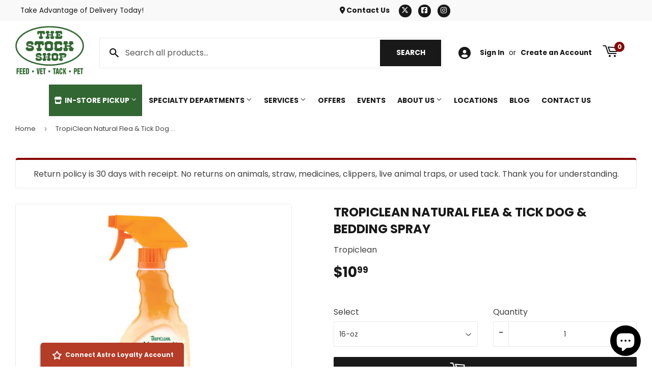

--- FILE ---
content_type: text/html; charset=utf-8
request_url: https://www.google.com/recaptcha/api2/anchor?ar=1&k=6LfHrSkUAAAAAPnKk5cT6JuKlKPzbwyTYuO8--Vr&co=aHR0cHM6Ly90aGVzdG9ja3Nob3Aub3JnOjQ0Mw..&hl=en&v=PoyoqOPhxBO7pBk68S4YbpHZ&size=invisible&anchor-ms=20000&execute-ms=30000&cb=ekh54zus36o
body_size: 49482
content:
<!DOCTYPE HTML><html dir="ltr" lang="en"><head><meta http-equiv="Content-Type" content="text/html; charset=UTF-8">
<meta http-equiv="X-UA-Compatible" content="IE=edge">
<title>reCAPTCHA</title>
<style type="text/css">
/* cyrillic-ext */
@font-face {
  font-family: 'Roboto';
  font-style: normal;
  font-weight: 400;
  font-stretch: 100%;
  src: url(//fonts.gstatic.com/s/roboto/v48/KFO7CnqEu92Fr1ME7kSn66aGLdTylUAMa3GUBHMdazTgWw.woff2) format('woff2');
  unicode-range: U+0460-052F, U+1C80-1C8A, U+20B4, U+2DE0-2DFF, U+A640-A69F, U+FE2E-FE2F;
}
/* cyrillic */
@font-face {
  font-family: 'Roboto';
  font-style: normal;
  font-weight: 400;
  font-stretch: 100%;
  src: url(//fonts.gstatic.com/s/roboto/v48/KFO7CnqEu92Fr1ME7kSn66aGLdTylUAMa3iUBHMdazTgWw.woff2) format('woff2');
  unicode-range: U+0301, U+0400-045F, U+0490-0491, U+04B0-04B1, U+2116;
}
/* greek-ext */
@font-face {
  font-family: 'Roboto';
  font-style: normal;
  font-weight: 400;
  font-stretch: 100%;
  src: url(//fonts.gstatic.com/s/roboto/v48/KFO7CnqEu92Fr1ME7kSn66aGLdTylUAMa3CUBHMdazTgWw.woff2) format('woff2');
  unicode-range: U+1F00-1FFF;
}
/* greek */
@font-face {
  font-family: 'Roboto';
  font-style: normal;
  font-weight: 400;
  font-stretch: 100%;
  src: url(//fonts.gstatic.com/s/roboto/v48/KFO7CnqEu92Fr1ME7kSn66aGLdTylUAMa3-UBHMdazTgWw.woff2) format('woff2');
  unicode-range: U+0370-0377, U+037A-037F, U+0384-038A, U+038C, U+038E-03A1, U+03A3-03FF;
}
/* math */
@font-face {
  font-family: 'Roboto';
  font-style: normal;
  font-weight: 400;
  font-stretch: 100%;
  src: url(//fonts.gstatic.com/s/roboto/v48/KFO7CnqEu92Fr1ME7kSn66aGLdTylUAMawCUBHMdazTgWw.woff2) format('woff2');
  unicode-range: U+0302-0303, U+0305, U+0307-0308, U+0310, U+0312, U+0315, U+031A, U+0326-0327, U+032C, U+032F-0330, U+0332-0333, U+0338, U+033A, U+0346, U+034D, U+0391-03A1, U+03A3-03A9, U+03B1-03C9, U+03D1, U+03D5-03D6, U+03F0-03F1, U+03F4-03F5, U+2016-2017, U+2034-2038, U+203C, U+2040, U+2043, U+2047, U+2050, U+2057, U+205F, U+2070-2071, U+2074-208E, U+2090-209C, U+20D0-20DC, U+20E1, U+20E5-20EF, U+2100-2112, U+2114-2115, U+2117-2121, U+2123-214F, U+2190, U+2192, U+2194-21AE, U+21B0-21E5, U+21F1-21F2, U+21F4-2211, U+2213-2214, U+2216-22FF, U+2308-230B, U+2310, U+2319, U+231C-2321, U+2336-237A, U+237C, U+2395, U+239B-23B7, U+23D0, U+23DC-23E1, U+2474-2475, U+25AF, U+25B3, U+25B7, U+25BD, U+25C1, U+25CA, U+25CC, U+25FB, U+266D-266F, U+27C0-27FF, U+2900-2AFF, U+2B0E-2B11, U+2B30-2B4C, U+2BFE, U+3030, U+FF5B, U+FF5D, U+1D400-1D7FF, U+1EE00-1EEFF;
}
/* symbols */
@font-face {
  font-family: 'Roboto';
  font-style: normal;
  font-weight: 400;
  font-stretch: 100%;
  src: url(//fonts.gstatic.com/s/roboto/v48/KFO7CnqEu92Fr1ME7kSn66aGLdTylUAMaxKUBHMdazTgWw.woff2) format('woff2');
  unicode-range: U+0001-000C, U+000E-001F, U+007F-009F, U+20DD-20E0, U+20E2-20E4, U+2150-218F, U+2190, U+2192, U+2194-2199, U+21AF, U+21E6-21F0, U+21F3, U+2218-2219, U+2299, U+22C4-22C6, U+2300-243F, U+2440-244A, U+2460-24FF, U+25A0-27BF, U+2800-28FF, U+2921-2922, U+2981, U+29BF, U+29EB, U+2B00-2BFF, U+4DC0-4DFF, U+FFF9-FFFB, U+10140-1018E, U+10190-1019C, U+101A0, U+101D0-101FD, U+102E0-102FB, U+10E60-10E7E, U+1D2C0-1D2D3, U+1D2E0-1D37F, U+1F000-1F0FF, U+1F100-1F1AD, U+1F1E6-1F1FF, U+1F30D-1F30F, U+1F315, U+1F31C, U+1F31E, U+1F320-1F32C, U+1F336, U+1F378, U+1F37D, U+1F382, U+1F393-1F39F, U+1F3A7-1F3A8, U+1F3AC-1F3AF, U+1F3C2, U+1F3C4-1F3C6, U+1F3CA-1F3CE, U+1F3D4-1F3E0, U+1F3ED, U+1F3F1-1F3F3, U+1F3F5-1F3F7, U+1F408, U+1F415, U+1F41F, U+1F426, U+1F43F, U+1F441-1F442, U+1F444, U+1F446-1F449, U+1F44C-1F44E, U+1F453, U+1F46A, U+1F47D, U+1F4A3, U+1F4B0, U+1F4B3, U+1F4B9, U+1F4BB, U+1F4BF, U+1F4C8-1F4CB, U+1F4D6, U+1F4DA, U+1F4DF, U+1F4E3-1F4E6, U+1F4EA-1F4ED, U+1F4F7, U+1F4F9-1F4FB, U+1F4FD-1F4FE, U+1F503, U+1F507-1F50B, U+1F50D, U+1F512-1F513, U+1F53E-1F54A, U+1F54F-1F5FA, U+1F610, U+1F650-1F67F, U+1F687, U+1F68D, U+1F691, U+1F694, U+1F698, U+1F6AD, U+1F6B2, U+1F6B9-1F6BA, U+1F6BC, U+1F6C6-1F6CF, U+1F6D3-1F6D7, U+1F6E0-1F6EA, U+1F6F0-1F6F3, U+1F6F7-1F6FC, U+1F700-1F7FF, U+1F800-1F80B, U+1F810-1F847, U+1F850-1F859, U+1F860-1F887, U+1F890-1F8AD, U+1F8B0-1F8BB, U+1F8C0-1F8C1, U+1F900-1F90B, U+1F93B, U+1F946, U+1F984, U+1F996, U+1F9E9, U+1FA00-1FA6F, U+1FA70-1FA7C, U+1FA80-1FA89, U+1FA8F-1FAC6, U+1FACE-1FADC, U+1FADF-1FAE9, U+1FAF0-1FAF8, U+1FB00-1FBFF;
}
/* vietnamese */
@font-face {
  font-family: 'Roboto';
  font-style: normal;
  font-weight: 400;
  font-stretch: 100%;
  src: url(//fonts.gstatic.com/s/roboto/v48/KFO7CnqEu92Fr1ME7kSn66aGLdTylUAMa3OUBHMdazTgWw.woff2) format('woff2');
  unicode-range: U+0102-0103, U+0110-0111, U+0128-0129, U+0168-0169, U+01A0-01A1, U+01AF-01B0, U+0300-0301, U+0303-0304, U+0308-0309, U+0323, U+0329, U+1EA0-1EF9, U+20AB;
}
/* latin-ext */
@font-face {
  font-family: 'Roboto';
  font-style: normal;
  font-weight: 400;
  font-stretch: 100%;
  src: url(//fonts.gstatic.com/s/roboto/v48/KFO7CnqEu92Fr1ME7kSn66aGLdTylUAMa3KUBHMdazTgWw.woff2) format('woff2');
  unicode-range: U+0100-02BA, U+02BD-02C5, U+02C7-02CC, U+02CE-02D7, U+02DD-02FF, U+0304, U+0308, U+0329, U+1D00-1DBF, U+1E00-1E9F, U+1EF2-1EFF, U+2020, U+20A0-20AB, U+20AD-20C0, U+2113, U+2C60-2C7F, U+A720-A7FF;
}
/* latin */
@font-face {
  font-family: 'Roboto';
  font-style: normal;
  font-weight: 400;
  font-stretch: 100%;
  src: url(//fonts.gstatic.com/s/roboto/v48/KFO7CnqEu92Fr1ME7kSn66aGLdTylUAMa3yUBHMdazQ.woff2) format('woff2');
  unicode-range: U+0000-00FF, U+0131, U+0152-0153, U+02BB-02BC, U+02C6, U+02DA, U+02DC, U+0304, U+0308, U+0329, U+2000-206F, U+20AC, U+2122, U+2191, U+2193, U+2212, U+2215, U+FEFF, U+FFFD;
}
/* cyrillic-ext */
@font-face {
  font-family: 'Roboto';
  font-style: normal;
  font-weight: 500;
  font-stretch: 100%;
  src: url(//fonts.gstatic.com/s/roboto/v48/KFO7CnqEu92Fr1ME7kSn66aGLdTylUAMa3GUBHMdazTgWw.woff2) format('woff2');
  unicode-range: U+0460-052F, U+1C80-1C8A, U+20B4, U+2DE0-2DFF, U+A640-A69F, U+FE2E-FE2F;
}
/* cyrillic */
@font-face {
  font-family: 'Roboto';
  font-style: normal;
  font-weight: 500;
  font-stretch: 100%;
  src: url(//fonts.gstatic.com/s/roboto/v48/KFO7CnqEu92Fr1ME7kSn66aGLdTylUAMa3iUBHMdazTgWw.woff2) format('woff2');
  unicode-range: U+0301, U+0400-045F, U+0490-0491, U+04B0-04B1, U+2116;
}
/* greek-ext */
@font-face {
  font-family: 'Roboto';
  font-style: normal;
  font-weight: 500;
  font-stretch: 100%;
  src: url(//fonts.gstatic.com/s/roboto/v48/KFO7CnqEu92Fr1ME7kSn66aGLdTylUAMa3CUBHMdazTgWw.woff2) format('woff2');
  unicode-range: U+1F00-1FFF;
}
/* greek */
@font-face {
  font-family: 'Roboto';
  font-style: normal;
  font-weight: 500;
  font-stretch: 100%;
  src: url(//fonts.gstatic.com/s/roboto/v48/KFO7CnqEu92Fr1ME7kSn66aGLdTylUAMa3-UBHMdazTgWw.woff2) format('woff2');
  unicode-range: U+0370-0377, U+037A-037F, U+0384-038A, U+038C, U+038E-03A1, U+03A3-03FF;
}
/* math */
@font-face {
  font-family: 'Roboto';
  font-style: normal;
  font-weight: 500;
  font-stretch: 100%;
  src: url(//fonts.gstatic.com/s/roboto/v48/KFO7CnqEu92Fr1ME7kSn66aGLdTylUAMawCUBHMdazTgWw.woff2) format('woff2');
  unicode-range: U+0302-0303, U+0305, U+0307-0308, U+0310, U+0312, U+0315, U+031A, U+0326-0327, U+032C, U+032F-0330, U+0332-0333, U+0338, U+033A, U+0346, U+034D, U+0391-03A1, U+03A3-03A9, U+03B1-03C9, U+03D1, U+03D5-03D6, U+03F0-03F1, U+03F4-03F5, U+2016-2017, U+2034-2038, U+203C, U+2040, U+2043, U+2047, U+2050, U+2057, U+205F, U+2070-2071, U+2074-208E, U+2090-209C, U+20D0-20DC, U+20E1, U+20E5-20EF, U+2100-2112, U+2114-2115, U+2117-2121, U+2123-214F, U+2190, U+2192, U+2194-21AE, U+21B0-21E5, U+21F1-21F2, U+21F4-2211, U+2213-2214, U+2216-22FF, U+2308-230B, U+2310, U+2319, U+231C-2321, U+2336-237A, U+237C, U+2395, U+239B-23B7, U+23D0, U+23DC-23E1, U+2474-2475, U+25AF, U+25B3, U+25B7, U+25BD, U+25C1, U+25CA, U+25CC, U+25FB, U+266D-266F, U+27C0-27FF, U+2900-2AFF, U+2B0E-2B11, U+2B30-2B4C, U+2BFE, U+3030, U+FF5B, U+FF5D, U+1D400-1D7FF, U+1EE00-1EEFF;
}
/* symbols */
@font-face {
  font-family: 'Roboto';
  font-style: normal;
  font-weight: 500;
  font-stretch: 100%;
  src: url(//fonts.gstatic.com/s/roboto/v48/KFO7CnqEu92Fr1ME7kSn66aGLdTylUAMaxKUBHMdazTgWw.woff2) format('woff2');
  unicode-range: U+0001-000C, U+000E-001F, U+007F-009F, U+20DD-20E0, U+20E2-20E4, U+2150-218F, U+2190, U+2192, U+2194-2199, U+21AF, U+21E6-21F0, U+21F3, U+2218-2219, U+2299, U+22C4-22C6, U+2300-243F, U+2440-244A, U+2460-24FF, U+25A0-27BF, U+2800-28FF, U+2921-2922, U+2981, U+29BF, U+29EB, U+2B00-2BFF, U+4DC0-4DFF, U+FFF9-FFFB, U+10140-1018E, U+10190-1019C, U+101A0, U+101D0-101FD, U+102E0-102FB, U+10E60-10E7E, U+1D2C0-1D2D3, U+1D2E0-1D37F, U+1F000-1F0FF, U+1F100-1F1AD, U+1F1E6-1F1FF, U+1F30D-1F30F, U+1F315, U+1F31C, U+1F31E, U+1F320-1F32C, U+1F336, U+1F378, U+1F37D, U+1F382, U+1F393-1F39F, U+1F3A7-1F3A8, U+1F3AC-1F3AF, U+1F3C2, U+1F3C4-1F3C6, U+1F3CA-1F3CE, U+1F3D4-1F3E0, U+1F3ED, U+1F3F1-1F3F3, U+1F3F5-1F3F7, U+1F408, U+1F415, U+1F41F, U+1F426, U+1F43F, U+1F441-1F442, U+1F444, U+1F446-1F449, U+1F44C-1F44E, U+1F453, U+1F46A, U+1F47D, U+1F4A3, U+1F4B0, U+1F4B3, U+1F4B9, U+1F4BB, U+1F4BF, U+1F4C8-1F4CB, U+1F4D6, U+1F4DA, U+1F4DF, U+1F4E3-1F4E6, U+1F4EA-1F4ED, U+1F4F7, U+1F4F9-1F4FB, U+1F4FD-1F4FE, U+1F503, U+1F507-1F50B, U+1F50D, U+1F512-1F513, U+1F53E-1F54A, U+1F54F-1F5FA, U+1F610, U+1F650-1F67F, U+1F687, U+1F68D, U+1F691, U+1F694, U+1F698, U+1F6AD, U+1F6B2, U+1F6B9-1F6BA, U+1F6BC, U+1F6C6-1F6CF, U+1F6D3-1F6D7, U+1F6E0-1F6EA, U+1F6F0-1F6F3, U+1F6F7-1F6FC, U+1F700-1F7FF, U+1F800-1F80B, U+1F810-1F847, U+1F850-1F859, U+1F860-1F887, U+1F890-1F8AD, U+1F8B0-1F8BB, U+1F8C0-1F8C1, U+1F900-1F90B, U+1F93B, U+1F946, U+1F984, U+1F996, U+1F9E9, U+1FA00-1FA6F, U+1FA70-1FA7C, U+1FA80-1FA89, U+1FA8F-1FAC6, U+1FACE-1FADC, U+1FADF-1FAE9, U+1FAF0-1FAF8, U+1FB00-1FBFF;
}
/* vietnamese */
@font-face {
  font-family: 'Roboto';
  font-style: normal;
  font-weight: 500;
  font-stretch: 100%;
  src: url(//fonts.gstatic.com/s/roboto/v48/KFO7CnqEu92Fr1ME7kSn66aGLdTylUAMa3OUBHMdazTgWw.woff2) format('woff2');
  unicode-range: U+0102-0103, U+0110-0111, U+0128-0129, U+0168-0169, U+01A0-01A1, U+01AF-01B0, U+0300-0301, U+0303-0304, U+0308-0309, U+0323, U+0329, U+1EA0-1EF9, U+20AB;
}
/* latin-ext */
@font-face {
  font-family: 'Roboto';
  font-style: normal;
  font-weight: 500;
  font-stretch: 100%;
  src: url(//fonts.gstatic.com/s/roboto/v48/KFO7CnqEu92Fr1ME7kSn66aGLdTylUAMa3KUBHMdazTgWw.woff2) format('woff2');
  unicode-range: U+0100-02BA, U+02BD-02C5, U+02C7-02CC, U+02CE-02D7, U+02DD-02FF, U+0304, U+0308, U+0329, U+1D00-1DBF, U+1E00-1E9F, U+1EF2-1EFF, U+2020, U+20A0-20AB, U+20AD-20C0, U+2113, U+2C60-2C7F, U+A720-A7FF;
}
/* latin */
@font-face {
  font-family: 'Roboto';
  font-style: normal;
  font-weight: 500;
  font-stretch: 100%;
  src: url(//fonts.gstatic.com/s/roboto/v48/KFO7CnqEu92Fr1ME7kSn66aGLdTylUAMa3yUBHMdazQ.woff2) format('woff2');
  unicode-range: U+0000-00FF, U+0131, U+0152-0153, U+02BB-02BC, U+02C6, U+02DA, U+02DC, U+0304, U+0308, U+0329, U+2000-206F, U+20AC, U+2122, U+2191, U+2193, U+2212, U+2215, U+FEFF, U+FFFD;
}
/* cyrillic-ext */
@font-face {
  font-family: 'Roboto';
  font-style: normal;
  font-weight: 900;
  font-stretch: 100%;
  src: url(//fonts.gstatic.com/s/roboto/v48/KFO7CnqEu92Fr1ME7kSn66aGLdTylUAMa3GUBHMdazTgWw.woff2) format('woff2');
  unicode-range: U+0460-052F, U+1C80-1C8A, U+20B4, U+2DE0-2DFF, U+A640-A69F, U+FE2E-FE2F;
}
/* cyrillic */
@font-face {
  font-family: 'Roboto';
  font-style: normal;
  font-weight: 900;
  font-stretch: 100%;
  src: url(//fonts.gstatic.com/s/roboto/v48/KFO7CnqEu92Fr1ME7kSn66aGLdTylUAMa3iUBHMdazTgWw.woff2) format('woff2');
  unicode-range: U+0301, U+0400-045F, U+0490-0491, U+04B0-04B1, U+2116;
}
/* greek-ext */
@font-face {
  font-family: 'Roboto';
  font-style: normal;
  font-weight: 900;
  font-stretch: 100%;
  src: url(//fonts.gstatic.com/s/roboto/v48/KFO7CnqEu92Fr1ME7kSn66aGLdTylUAMa3CUBHMdazTgWw.woff2) format('woff2');
  unicode-range: U+1F00-1FFF;
}
/* greek */
@font-face {
  font-family: 'Roboto';
  font-style: normal;
  font-weight: 900;
  font-stretch: 100%;
  src: url(//fonts.gstatic.com/s/roboto/v48/KFO7CnqEu92Fr1ME7kSn66aGLdTylUAMa3-UBHMdazTgWw.woff2) format('woff2');
  unicode-range: U+0370-0377, U+037A-037F, U+0384-038A, U+038C, U+038E-03A1, U+03A3-03FF;
}
/* math */
@font-face {
  font-family: 'Roboto';
  font-style: normal;
  font-weight: 900;
  font-stretch: 100%;
  src: url(//fonts.gstatic.com/s/roboto/v48/KFO7CnqEu92Fr1ME7kSn66aGLdTylUAMawCUBHMdazTgWw.woff2) format('woff2');
  unicode-range: U+0302-0303, U+0305, U+0307-0308, U+0310, U+0312, U+0315, U+031A, U+0326-0327, U+032C, U+032F-0330, U+0332-0333, U+0338, U+033A, U+0346, U+034D, U+0391-03A1, U+03A3-03A9, U+03B1-03C9, U+03D1, U+03D5-03D6, U+03F0-03F1, U+03F4-03F5, U+2016-2017, U+2034-2038, U+203C, U+2040, U+2043, U+2047, U+2050, U+2057, U+205F, U+2070-2071, U+2074-208E, U+2090-209C, U+20D0-20DC, U+20E1, U+20E5-20EF, U+2100-2112, U+2114-2115, U+2117-2121, U+2123-214F, U+2190, U+2192, U+2194-21AE, U+21B0-21E5, U+21F1-21F2, U+21F4-2211, U+2213-2214, U+2216-22FF, U+2308-230B, U+2310, U+2319, U+231C-2321, U+2336-237A, U+237C, U+2395, U+239B-23B7, U+23D0, U+23DC-23E1, U+2474-2475, U+25AF, U+25B3, U+25B7, U+25BD, U+25C1, U+25CA, U+25CC, U+25FB, U+266D-266F, U+27C0-27FF, U+2900-2AFF, U+2B0E-2B11, U+2B30-2B4C, U+2BFE, U+3030, U+FF5B, U+FF5D, U+1D400-1D7FF, U+1EE00-1EEFF;
}
/* symbols */
@font-face {
  font-family: 'Roboto';
  font-style: normal;
  font-weight: 900;
  font-stretch: 100%;
  src: url(//fonts.gstatic.com/s/roboto/v48/KFO7CnqEu92Fr1ME7kSn66aGLdTylUAMaxKUBHMdazTgWw.woff2) format('woff2');
  unicode-range: U+0001-000C, U+000E-001F, U+007F-009F, U+20DD-20E0, U+20E2-20E4, U+2150-218F, U+2190, U+2192, U+2194-2199, U+21AF, U+21E6-21F0, U+21F3, U+2218-2219, U+2299, U+22C4-22C6, U+2300-243F, U+2440-244A, U+2460-24FF, U+25A0-27BF, U+2800-28FF, U+2921-2922, U+2981, U+29BF, U+29EB, U+2B00-2BFF, U+4DC0-4DFF, U+FFF9-FFFB, U+10140-1018E, U+10190-1019C, U+101A0, U+101D0-101FD, U+102E0-102FB, U+10E60-10E7E, U+1D2C0-1D2D3, U+1D2E0-1D37F, U+1F000-1F0FF, U+1F100-1F1AD, U+1F1E6-1F1FF, U+1F30D-1F30F, U+1F315, U+1F31C, U+1F31E, U+1F320-1F32C, U+1F336, U+1F378, U+1F37D, U+1F382, U+1F393-1F39F, U+1F3A7-1F3A8, U+1F3AC-1F3AF, U+1F3C2, U+1F3C4-1F3C6, U+1F3CA-1F3CE, U+1F3D4-1F3E0, U+1F3ED, U+1F3F1-1F3F3, U+1F3F5-1F3F7, U+1F408, U+1F415, U+1F41F, U+1F426, U+1F43F, U+1F441-1F442, U+1F444, U+1F446-1F449, U+1F44C-1F44E, U+1F453, U+1F46A, U+1F47D, U+1F4A3, U+1F4B0, U+1F4B3, U+1F4B9, U+1F4BB, U+1F4BF, U+1F4C8-1F4CB, U+1F4D6, U+1F4DA, U+1F4DF, U+1F4E3-1F4E6, U+1F4EA-1F4ED, U+1F4F7, U+1F4F9-1F4FB, U+1F4FD-1F4FE, U+1F503, U+1F507-1F50B, U+1F50D, U+1F512-1F513, U+1F53E-1F54A, U+1F54F-1F5FA, U+1F610, U+1F650-1F67F, U+1F687, U+1F68D, U+1F691, U+1F694, U+1F698, U+1F6AD, U+1F6B2, U+1F6B9-1F6BA, U+1F6BC, U+1F6C6-1F6CF, U+1F6D3-1F6D7, U+1F6E0-1F6EA, U+1F6F0-1F6F3, U+1F6F7-1F6FC, U+1F700-1F7FF, U+1F800-1F80B, U+1F810-1F847, U+1F850-1F859, U+1F860-1F887, U+1F890-1F8AD, U+1F8B0-1F8BB, U+1F8C0-1F8C1, U+1F900-1F90B, U+1F93B, U+1F946, U+1F984, U+1F996, U+1F9E9, U+1FA00-1FA6F, U+1FA70-1FA7C, U+1FA80-1FA89, U+1FA8F-1FAC6, U+1FACE-1FADC, U+1FADF-1FAE9, U+1FAF0-1FAF8, U+1FB00-1FBFF;
}
/* vietnamese */
@font-face {
  font-family: 'Roboto';
  font-style: normal;
  font-weight: 900;
  font-stretch: 100%;
  src: url(//fonts.gstatic.com/s/roboto/v48/KFO7CnqEu92Fr1ME7kSn66aGLdTylUAMa3OUBHMdazTgWw.woff2) format('woff2');
  unicode-range: U+0102-0103, U+0110-0111, U+0128-0129, U+0168-0169, U+01A0-01A1, U+01AF-01B0, U+0300-0301, U+0303-0304, U+0308-0309, U+0323, U+0329, U+1EA0-1EF9, U+20AB;
}
/* latin-ext */
@font-face {
  font-family: 'Roboto';
  font-style: normal;
  font-weight: 900;
  font-stretch: 100%;
  src: url(//fonts.gstatic.com/s/roboto/v48/KFO7CnqEu92Fr1ME7kSn66aGLdTylUAMa3KUBHMdazTgWw.woff2) format('woff2');
  unicode-range: U+0100-02BA, U+02BD-02C5, U+02C7-02CC, U+02CE-02D7, U+02DD-02FF, U+0304, U+0308, U+0329, U+1D00-1DBF, U+1E00-1E9F, U+1EF2-1EFF, U+2020, U+20A0-20AB, U+20AD-20C0, U+2113, U+2C60-2C7F, U+A720-A7FF;
}
/* latin */
@font-face {
  font-family: 'Roboto';
  font-style: normal;
  font-weight: 900;
  font-stretch: 100%;
  src: url(//fonts.gstatic.com/s/roboto/v48/KFO7CnqEu92Fr1ME7kSn66aGLdTylUAMa3yUBHMdazQ.woff2) format('woff2');
  unicode-range: U+0000-00FF, U+0131, U+0152-0153, U+02BB-02BC, U+02C6, U+02DA, U+02DC, U+0304, U+0308, U+0329, U+2000-206F, U+20AC, U+2122, U+2191, U+2193, U+2212, U+2215, U+FEFF, U+FFFD;
}

</style>
<link rel="stylesheet" type="text/css" href="https://www.gstatic.com/recaptcha/releases/PoyoqOPhxBO7pBk68S4YbpHZ/styles__ltr.css">
<script nonce="vuZIQhnlNZeU2vj3WZkGqQ" type="text/javascript">window['__recaptcha_api'] = 'https://www.google.com/recaptcha/api2/';</script>
<script type="text/javascript" src="https://www.gstatic.com/recaptcha/releases/PoyoqOPhxBO7pBk68S4YbpHZ/recaptcha__en.js" nonce="vuZIQhnlNZeU2vj3WZkGqQ">
      
    </script></head>
<body><div id="rc-anchor-alert" class="rc-anchor-alert"></div>
<input type="hidden" id="recaptcha-token" value="[base64]">
<script type="text/javascript" nonce="vuZIQhnlNZeU2vj3WZkGqQ">
      recaptcha.anchor.Main.init("[\x22ainput\x22,[\x22bgdata\x22,\x22\x22,\[base64]/[base64]/[base64]/[base64]/cjw8ejpyPj4+eil9Y2F0Y2gobCl7dGhyb3cgbDt9fSxIPWZ1bmN0aW9uKHcsdCx6KXtpZih3PT0xOTR8fHc9PTIwOCl0LnZbd10/dC52W3ddLmNvbmNhdCh6KTp0LnZbd109b2Yoeix0KTtlbHNle2lmKHQuYkImJnchPTMxNylyZXR1cm47dz09NjZ8fHc9PTEyMnx8dz09NDcwfHx3PT00NHx8dz09NDE2fHx3PT0zOTd8fHc9PTQyMXx8dz09Njh8fHc9PTcwfHx3PT0xODQ/[base64]/[base64]/[base64]/bmV3IGRbVl0oSlswXSk6cD09Mj9uZXcgZFtWXShKWzBdLEpbMV0pOnA9PTM/bmV3IGRbVl0oSlswXSxKWzFdLEpbMl0pOnA9PTQ/[base64]/[base64]/[base64]/[base64]\x22,\[base64]\x22,\x22R8KHw4hnXjAkwrIIRWs7VcOUbmYPwpLDtSBZwphzR8KBCzMgKcO3w6XDgsO9wrjDnsOdZ8Oswo4IesKhw4/DtsOVwq7DgUkDYwTDoHYhwoHCnV/DqS4nwqEELsOvwpjDusOew4fCtcOSFXLDvzIhw6rDucOxNcOlw5IDw6rDj2bDgz/DjVDCpkFLWMOCVgvDowdxw5rDuW4iwr5pw4UuP2bDtMOoAsK/ecKfWMOmYsKXYsOtdDBcFsKQS8OgckVQw7jCtw3ClnnCiy/ClUDDu1l4w7YJLMOMQFkzwoHDrSRtFErCkHMswqbDtHvDksK7w6/Cn1gDw7fCsR4bwqTCi8OwwozDlMKCKmXCkcKCKDI/wpc0wqF3wrTDlUzCuAvDmXFoc8K7w5gGWcKTwqYOaUbDiMO0GBp2IcK8w4zDqj3CnjcfBmFrw4TCh8OGf8OOw49CwpNWwpA/w6dsV8Kiw7DDu8ONPD/DosORwr3ChMOpDE3CrsKFwqrCkFDDgkbDicOjSSElWMKZw4dGw4rDomDDpcOeA8KXQQDDtlXDqsK2M8ONAFcBw503bsOFwrcRFcO1Iiw/wovCtcOPwqRTwogQdW7Dr1M8wqrDs8KLwrDDtsKJwpVDEBjCpMKcJ0Exwo3DgMKhPS8YEMOswo/CjizDt8ObVFA8wqnCssKsAcO0Q27CksODw6/Dp8KVw7XDq19Hw6d2YBRNw4tpaFc6Pn3DlcOlKGPCsEfCvlnDkMOLPmPChcKuFxzChH/Cp0VGLMOwwoXCq2DDhmohEXPDhHnDu8K+wq0nCnUYcsOBecKZwpHCtsOEHRLDijnDicOyOcOSwrrDjMKXWHrDiXDDigFswqzCjsOYBMO+cR54c1rChcK+NMOUAcKHA0rCr8KJJsK5RS/DuRHDk8O/EMKNwrhrwoPCn8O5w7TDoiguIXnDlmkpwr3CucKgccK3wrbDrQjCtcK6wrTDk8KpGW7CkcOGL30jw5kUPGLCs8OFw6PDtcObOl1hw6wtw4fDnVFtw5MuenvCoTxpw7nDmk/DkizDtcK2TjXDicOBwqjDqsKPw7ImZhQXw6E7F8OuY8O5B17CtMKOwqnCtsOqB8OwwqUpJsOUwp3Cq8K/w55wBcKzT8KHXRHCpcOXwrEEwrNDwovDik/CisOMw5LCoRbDscKdwoHDpMKRHsOvUVpzw7HCnR4ZcMKQwp/DtMK9w7TCosKnR8Kxw5HDk8KGF8OrwobDr8KnwrPDnkoJC2wBw5vCshbCkmQgw5g/KzhTwpMbZsOgwpgxwoHDrsK2O8KoFlJYa1/Cn8OOISVhSsKkwpogO8Oew6HDrWo1T8KkJ8Odw4PDrAbDrMOjw4R/CcOIw47DpwJLwozCqMOmwp0kHyteTsOAfTDCqEovwoEmw7DCrhbCrh3DrMKEw4sRwr3DgXrClsKdw5fCsj7Di8KZbcOqw4EpX2zCocKjTSAmwoRNw5HCjMKKw5vDpcO4WMKswoFRQAbDmsOwasK0fcO6TsOlwr/ClyPCoMKFw6fChm16OH0Ew6NAb1HDlcKAJ0xGJFdHw6xzw57Cv8KhBxvCpMOeSUzDtcOew6DCq37CksKaQsK/[base64]/Ckm3CjmfCuFPDrj3DjcKXwrTDlsOSw4lLP3dnG3ZTEVbClSjCvsOHw4PDlcOZWcKtw60xPx3CmhYkc3zCmFZyasKlEcKvHm/Dj1DDuFfCvErDtETCqMO7OGtUw6DDrcO/Am7CqsKOS8KNwpJgwonDlsOMwpHDtMOhw4TDt8ObK8KaUEvCqsKaQ1Ucw6fDgz7Cj8KiDcKbwotawpbCs8ODw7khwrTCl28ROsOUw58fFWI/[base64]/aMO9bMKEInHChsKkYMO0UMKqKcOrw4/[base64]/Cg8OBF2YpTw1/D2ZxS2bDpmwqNMOxasOywqnDtcKSSg5Nd8OHIQ4LWcKwwrTDiQlEwqtXUinCkGJYTVLDs8O/w4bDpMKIIwTCrmV0BTTCvHbDucK+NHHCr2kzw77CmsK2w47CvSLCs0k/w6fCo8O4wqZmw4bCg8O+d8ODDcKEw53CmsOHDhIADkzCpMOTJsOswqgtCsKGHWfDl8OULcKkLTbDinLCnsOFw53Cg23CicKOHMO0w7XChRIbED3ClRQ1w5XDmMOYYMOMacOOA8Ksw47Dj2PClcO0wrzCqcK/GUZmwp7DnMKWw7bCi0UBbsOWw4PChxRnwprDr8Ktw5nDh8OAw7XDqMOhMMOtwrPCoF/DqW/DghItw61zwofDuHM/[base64]/wpN+w48ewr7Dr8OZdBRrwrI0woRYVsK0ecO8WcOPeUBwXMKZFDfDmcO9AMK2VDFTwpTDnsOfwpjDusK+OkYew5QwKQHDombCq8ORK8KWwrHDgHHDvcOlw610w50OwqxuwphAw7PCqiRew4EYSyN6woTDj8KYw7PCtsK5wo/[base64]/CsD3DjsOsw73DnsOgw4szwrPCqSozw71XwpbDj8ODWU4BR8KoIcOfUcOxwprDlsOEwrjCpnzDlwV4G8O8BsKdVcKHM8OAw4HDnEArwrjCl3hgwo41w54ow7TDt8KHwpbDjH/CrGXDmMOkbCrDiyLClcOGLXhYw65lw5jDjcKNw4RdLATCqMOCRHB4FFkMLsO/wr0IwqdsJjdaw7JXwpLCr8ONw7jCkcO3wpldQcKJw6B0w7bDhsO+w6JwR8OxGD/DsMOVw41lEcKbw7bCrsKLacK/w44rw68Xw5R2woDDjcKrw6E8w4bCqF3DlkoPwrPDqmXCmT1nSkbDvHjDl8Oyw67CqDHCqMO2w4/CuXHDpMOgXcOuworCjcOnWAk9wr7CvMOJA3XDklkrw4fDhydbwos3FCrDrSY/wqoYEifCpyTDqn7DsEZHIncqNMOfw5RCOsKDKizDh8Kaw47Dt8OXcMOjf8OdwrfDmT/DpsO7ZWYkw5nDrmTDtsOJC8O0GsO7wrHDosK9TMOJw7zCmcOkMsOrw5nDocONwpHCh8OrACp8w6zCmQ/Dv8KHwp8Gc8O2wpBOOsOhXMOFWgnDqcO1GsKtLcO6wrINHsKAwpHDpDdwwrQZUW0BVsOYaRrCmlsEIcOLbMO2w4jDkHTChR/Cojouw5XCvnZswobCsC5XARnDvMOjwr0kw4w1PjjCjEwdwpvCqHA8Mn3DscOqw5fDtBN3S8Kqw5s5w5/Cu8K9wq3CpcOLe8KGwp8dYMOWZcKAYsOtbGkOwo3ChMK9PMKdZANnLsK0G3PDq8Oxw4gHcj3Dg3HCszTCucOrw5vDpi/ChADClcOrwp4lw6x/[base64]/CsCo+FsKQw5bCtwDDtMKEwo5vFF7CrzrCuMKkw45OBgdUwok1EjjCjBTDrcOlfQNDwqjDvEZ+XHVbSUgkek/DrWBEwoI3w45CcsKow7QuL8O1YsKdw5djwo8sIFd+wrjCrV9Kw5UqC8Olw6Vhwo/DpwnCrioDecOswoJPwrxJe8KEwq/DjiDDvAnDg8OUw5DDsHpvYjZdwonDtzIdw47CtQrCr37CkmoDwqhBe8KRw64Mwq5cwrgUJ8K7w4HCuMKdw4J4emvDsMOXDQksD8OYV8OPDCPDiMOzNcKjJSg1XcKMRWjCuMO+w5vDg8OEBwTDucORw4TDvcK0AxNmwrXCuU/Dhk45w718DsKLw6ViwrsUU8OPwrjCtijDkjdnwqrDsMOXFHPClsKzw48hecKaBm3ClFTCr8OvwobDvRTClMONVSTDiBLDvz9UVcKZw6UDw4w7w7M0wp9mwqUOfmNUXwF+McKHwrnDi8OpfUvDokXCi8Okw5d9wrHClMK1Dh/CunYIVsOvGMOsXB7DmSITHsOsERfCs1LDhFIbwoR/flbCsxtmw60HXwvDr2bDhcKXVTLDnF/DuFbDq8OoH38MGEUrwop1w5Mtw7VsNihdw4/DscKHw63DpmNJwpA7w47Cg8Ouw6d3w7jDt8OIImJew4V/UhpkwpDCm3JhUsO8wpPCoEpqQ0/CoUVSw57CiERUw7XCosO5Xi9mfAvDjzzCmCMZcwJlw598w4B6OsOEw4LCocKeQFkiw5pLQDrCm8OdwokewopUwqDCp1zCgsK6Qh7ChB9QD8OnbSLDiicRRsKsw78uFkBkcMOdw4tgBMKIF8ONEGBcJlzCh8OLZsKHQm/CqMKcNTHCnQzCkR0ow4LDnm8uZsOHwoPCvmUvOGkpw5rDo8OufDIzI8OND8Kpw5jCp1DDvsO9LMO2w4lXwpfCmMKSw77DmmvDh1vDnsOzw4XCrVDCuGTCssKyw4UYw7lfwoFneT8vw6/[base64]/DnMK2MsO0BMKJK8KBXV7CmkpaU27DusOwwpZqEMODw6nDt8KZQFbCkjrDq8OuFMKFwqgGwofCisO3w5/DmcKNUcOCw7XDu00RXsONwqPCl8OMFH/Cg0crP8O0PWBMw7DDisOof1vDongJD8O/woVVXHhLXD7DksKcw4FwQMO/ASLCqyzDlcKIw4VJwrJ2w4fDkUjDkhM8wqHCnMOuwqJjFsORD8OjEXXCrsKDMwkOwodkf2QhQhPCjcKzwoN6SA1QTMKZwonCuEPDjcKtw6Jxwop3wqnDjsKpH0YyUcOuJgnCuCrDsMOMw7RyM2LClMK/a2vDgMKBwrwMwq9Zwp5eVTfDtMKQEcKbVcOhZEp0w6nDtnAkcjDCl2I9MMO/C00pwq7CrcKsP0TDjMKHGsK0w4bCt8O2acO3wq4ywq3DlcKgfcKXw5LDj8KUSsKDfHvCujjDhDEiD8Ogw6TDs8OqwrBYw4AYcsKww7BmZyzDllEdLsO/EsK3bz8qw5hCXMO1fMK9woXCtMKHwoVdcyLCvsOTwo/ChQvDimzDtsKuNMKfwrrCjknCkHjDiUzCk3MywpcIUcK8w5LCsMO5w5oUwofDo8OtRRxtw7tVTcOxX0tYwoY+w4/Dk3JlX2vCoxzCgsK0w4ROeMOzwoUvw7MCw5rDnMKEL3Rpw6zCn0QrXsKbE8KJNsOCwrvChGUHZcKwwo3Cs8OwLFx9w5/DhMOxwptbMcOUw4/Cth4nb33DlkzDr8Ocw4sDw6PDusKkwoLDlTbDrhzCkC7DlsOBwoIWw5dCfcOIw7FqUjJtUcK+P0lcJsKxwoRTw7bCuAbDjnXDlC/Du8KlwonCuGPDsMKkwpTCiGbDtsOrw5nCui02w6EFw611w6cwe2otIsKGw6c9w6vClMOCwovDpsOzPQrDkcOofhUZAsKxScODDcKfw5FhTcKqwqsGUjrDh8Kdw7HCgGdiw5fDni7Dj1/DvggKe3RXwq/Dq0zCvMK4AMO8wrYTU8KUDcOWw4DCh0N+FTYTXMOgw5E/wrk4wrZkw4PDmT/CisOvw6Bxw5PCn0Awwo03dcOEExjCp8K/w7HClw3DksO+wrfDpDJjwoE8wpYiwrpsw7UABMOEDmnDnF/CgsOoAmLCqsK/wrnDvcO9Tg4Kw7DDqBlRZTLDln/[base64]/w78pwoMAw4EuEsKIH8K7w4cYwok3WV/DpsO1w7R1w7XCmj1twqwFasK6w6LDsMKII8KdPkHDr8Klw7vDnQpBW0wzwrA9TsKyRcKUXQTClMONw6nCi8OiJMO5CH0CA0RCwoDDqAESw6vCvn3DmE9twofCqMOJw7fDkj7Dj8KYHHkIDcO2wrzDgkd2wozDusOYwpbDk8KbFhHCrWZcMhhscV3DiC/Cv1HDuGBkwoMfw67Dg8OZZkx6w6vDgcOswqQhW3HCnsOlVMOCc8OVNcKpwol2NmVmwo1aw7PCm3LDhsK2K8K6w7bDnsOPw7TDm1VVUmhJwpVwPcKbw4s/BhTCpjnCjcOLwoTCo8KTw5zDh8OlaXjDr8K3woTCokHCo8OgVnDCm8OEw6/DjxbCu04Twos/w6XDrMOWbFFvCEXCvMOywrrCscKyfsOmfcOgN8KqVcKqCcKFfVjCoilYDMO2wp3DksKuwojCo04nAMKCwpzDvsObSWgnwonCncKDFXbChlsAfwfChhwGZsKafS/[base64]/DkUw8w6ljaDJRwp4ewoYqwpU9UyEEwq/[base64]/[base64]/JMKVVArDsMKOwoQ6PhHDnkXCt0jChBTDrhAfw55Dw4DDt3rCuyleZsOEXwUgw6PCocKJM1HCqwTCoMOOw54EwqYVw5clQQbDhxXDlMOew6dcwqh5TldiwpM5M8OhEMO/acOTw7Mzw4LCmgcGw7rDqcKjRxjCuMKIw7t3wq7Cj8OmKsOLQ1/CgSTDnjfCvmXCqxbDsHFTwpZtwoDDuMO4w6AhwqUxGsOHFRdTw6zCtsOrw4PDlURww60pw6nCg8O/[base64]/DtMOlw6kCFcOOFB3Dt8Khwq7DlsKLwrRGfRR4ER46woHCsyMIw7UdbE7DvSfCmMKqMsOdw7bDsCJCJmXDm2LDhmvCssOQUsKbwqTDvBjCmSHDucOvQHUWSsKCDcKXaks5KDh/[base64]/Cng/Cs3N7wrNTTxUqw6zDr8KDw47CisKDcXbDqDhRwrFlw4l/U8KfTUDDs000c8O1BcKuw4LDvcKCCUZPPsO+NUNhw6PDrlguCWFXZm5pRk4sVcKTacKEwoIpLsOCIsOeHMKLJsObFMOPHMKQK8O6w64zw4YfZsO+wplwFAhDP3Z6MMOfQW9WAH9OwqrDr8ONw7diw7ZOw4YbwplZGRlMQHjDj8KAw4YVal/[base64]/IsK4wqViAFdWCsKfwpwpw7/CuTVpwrzClsKUH8KswoMAw6slOcO/[base64]/CpMKswopINMKnVcKkw44gw7HCgEAFb8OUDsOVSAVsw4bDmW5GwqUlF8K4esOeA2nDlkE1H8Oowp/CsyjCh8OFWsOYRX0tD14nw6N9AEDDpkMXw5jDiETCu29YGA/DrlPDgsO9w4Buw7nDiMK9dsO7fxNXf8O2wq8zF2LDlsKxGcKtwo7CgzwVMcObw5cDYsKwwqYfdTxWwrRxw7jDi1NLS8OPw6PDscO9LsKlw7VjwqZHwqBmwqBRKCIRwrjCq8OwXh/[base64]/wqIww67DqnA9Km/CgGAbP8KmCUA1w50VNgt3w67DhMO3WWlIwrIJwpx2w6R1CsOHUMKEwofCksOcw6nCtMOxw5QUw53CvCQTwoXDtHvDpMKBfg7Dl3DDnMOXccOcCy4HwpU7w4tNB2rCjB1Dwo0aw7h7LmUQfMONI8OXbMK3AsO8w4RJwojCi8OoL1/CiQVgwqoWTcKLw57DgkJPRXfDsDfDoUBiw5rCpRV9UcOJZzDDhlDDtx9uSmrDv8Oxw6MELMKfNsO5wpUiw69IwrsAIzhDwqHDvMOiwprDim0YwrzDnUdREhkteMOTwovDtzjCqWoYw6vDsToJQQU/BMOpH3PCpcK2wqTDt8KZTGTDuDpOFsKqwoAhX2/CtMKrwphmJ1ATacO1w4DDrh7DqMO6wrJUexvDhXVTw6gLw6RBBsOxIR/DrgLCrMOkwrsyw4dXGQrDlsKvYmXDn8ONw5LCqcKKdgNYC8K/wo7DiVEPbFMswo4SXUDDhmjCoCBTT8O/w4QAw7zDuGDDqkfCiRrDl0zCoQXDgsKVbMK4dAslw4gLOTc5w4Arw6wtKsKOPC1ydB8RBjcVwpbCqHHDjAjCgcKGw6YiwqYiwq/[base64]/[base64]/Dh3LCpMKgw4XDnMOAfhR+ZXHCr3kNQWJCacO0w63ChlhRMGhcSDnDvcK/T8O2ecOHC8KgJMOqwrREaVHDiMOnGkHDvMKRwpspNcOdw4JXwrHCi3B5wrHDqGsaNcOGS8O+WsOif1/Cgl/DuBRewqvCuCzCkFEPIlnDrsKbCsODRirDn2lnLMKQwp9wc1nCsC5Mw55nw4jCuMOawqpTeGTCgj/CoykIw5/DlCAowrnDtk5pwo3Cs2Zkw4rCoS4EwqsswocEwro1w4h2w640KMK7wrTDghHCv8OhY8KrY8KDwpLClBZ4Xw4sRMK4wpTCgcOUJ8KkwpJKwqUyFSp/woLCoH4fw5jCkANbw5jCmkZNw641w7fDqwAtwo8Mw5vCvMKCaEvDrAFpS8OSYcKywonCmsOiaCECFsOzw4LCjD/[base64]/CmzCphfDiAEfM8ODdAg5w6XDqHPDjMOMFHbCr1x5w4l9w7HCucKVwr/CscK5aSTCt1HCosKWw4LCn8O9Q8KDw6cMwrDCscKhLREAQyQbOMKywq3Cm0XCnVrClxcZwq8Fw7nCo8OICsK5BiLCtncUesOrwqzCiEd6ZishwofCuxNkw4VgeXrDljDCqFMjA8Krw6HDgMK9w6QYDnTDjcOVwqbCsMOJCMOeRMOea8Kjw6/[base64]/DuMOFQ25rwofChDVjOjbDrMOTGMK5w5nDl8Khw79jw6LCmcKfw6bCqcKoBmLCoyl6w5/CskvCv23Dg8O+w501V8KDdsKfK1rCvDUSw6nCu8Opwr9hw4fDkcKRwpLDklcVDcOgwqPCm8K6w7VBQMKifyLCi8OGDw/DiMKEU8KzWVdScVFnw5oVd2VQTMOMbMKTw7rCrsOPw7oGS8KZYcOjESBzAcKPw57DlWHDiUPCkmjCtHhAA8KTZsO8w7V1w6o9wpRFPw/CmcKNayvDg8KvMMKCw55Pw6pJHsKUw7jCtMO/w5HDjSnDqMKkw7TCk8KOREnDr34adMOtwrPCl8OtwpooVDVmJEHDqnhOw5DClUIbw7vCjMODw4TCisO+w7TDk3LDoMObw5HCuV/CtWTDk8KGDi8Kwrg8XjfCg8OwwpDDrVLDmATCp8OlJlAew740w5NucgYFLHIOTmIBMcKKRMO2CsKCw5HCsSjCn8OQw51VUQY3D1rCilUMw4fCrsOmw5DDoXdbwqTDhjNew6TCgRhow5c+bcKIwoE3OcOkwq4OHDxTw5rCp2F0GkEXUMKpw5xOcgICLMK/fG7DlcKaCk3Ds8KoHMOaA0XDhcKIwqddGsKEw7JFwoXDqFJaw67CpGPDg3LCnMKKw7vDkiZOJsO3w6wzKDzCp8KxMWoXw5E2L8OeUxNxTcO2wqFVWMKlw6/DpFTCs8KCwq83w69SPcOYw4AOWV8BDDRxw4ocfSnDtFwFw5HDssKvamJ+SsKoWsK5TzsIwprCt3MmQi02QsKDwrfDlk0hwoojwqdAOHfClV3CicOEbcK5wrDDg8OxwqHDt8O9AAHCiMK/dCTCo8K/w7RbwqzDnsKuwoV5TMO1wogUwrc2w5/DlX8pw59FQMOpwp8EPMOBw5vClsOZw59qwp/DusOQQ8KCwpULwoHCp31eK8Kfw4Brw5DCpEPDkGHDrw1IwoZ0bnfCpFXDoxwcwp7Dr8OKTiZWw68ABlbChcKrw6bCuwPCohvDhj3CmMOHwopjw54qw5/CgHjDusKMVcK7w7EMaFVgw5kRwrJ2YVERTcKtw5xCwo7DjwMZwq7Ci07Cmm7CokMhwqHCocK5w5HCggonwqxAw7BpUMOlwo7CjcO6wrTCrsKlf1sEw6bCnsOrWB/Dt8OLw6Enw6HDoMKVw69JKknDjMK/Pi7CvMKCwpJ3aBp3w7ZQesObw5nCisOOKwQuw5AhecOiw7lRNzlcw5ZeaEHDjsKtYwHDtEYGU8Obwp7ChsO8wprDpsOXwqdYw5TDicK6wrB/w5LDo8OHwprCp8OJdjEmw6DCoMOkw5HDoQwaPENEwo/DmMOYNGnDrVnDkMKrS0HCj8O2TsK4wqfDk8O/w4DCnsKXwqw5w68FwqxCw6DDpUvCsEjDgynDqsKfw63ClAw/[base64]/CkA3DvB3CpRDDm0QEw4DDiMKtByIWw44BScObwrUATMOaRH5/ZsOgD8OebsK0wrzCsnrCpnQ7C8O4GTbCo8KmwrrCvG5qwpZGF8K8H8Kfw6XDnTxhw4jDrlpZw6rDucKww7TCvsOnw6jCpQ/DuQ56w4HCoyrCvcKXZk0fw5LDpsOPI3zDqMK2w5gWOnLDg3/[base64]/PMKNw6nDhSvDhMOXdHzClnXCksOdRlvCo8KWZHnCssOOwpM2AhUYwq3DizQ0UcOOUMOSwp3CpwTCl8K6B8OawpHDgVREBwjDhCDDp8KYwpIGwqfCjcOawr/DsD3Dg8KZw5rCqhIiwq/CugfDq8KEBRU1JgTDt8O8UzrDrMKnwo8zw6/CvmYJw7Mpw4PCjFLCmcO4w7jCicKRHcOPWMK3K8OdUcKQw4VSQMOUw4TDhlxYUMODbMKmVcOLc8OnBgTCuMKWwr8+UjLCiDvDscOTw7bDiCAzwr4MwozCmyjDnEtAwrbCvMK1w5rDkR5dw70aScOmNcOjw4VQWsKcbxkdw7LDnF/Cj8KHw5RnB8KVfgAiwoV1w6YVX2HDuC0Ewo8Kw6ATworCp13CvCx2w5/ClloGKjDDlFBgwo7ClWvDhW3DpsKJTWYew4zCmAHDlk/DhMKrw7DCvMKbw7R1w4ZXGDLCsGBjw6LCqsKyBMKVw7PCncKnwrkrBsOGEMO5wp5Fw4I9ZBkuH0nDkcOew4/DrgnCk3/Dj0vDlU94XVs5SC/CqMKpRXkmw43CjsKVwrp3D8O5wrRbbgvCvmEOwovCnMOTw5zDvU0dTTDCizdRwrcUKcOsw4TCiw3DusKLw68jwpgww6djw54Rw6jDtMOhw6bDvcOKC8KzwpRtw5XCln0lW8O9XcKXw57Cu8O+w5vDgMKsPMKBw7/CoC1Ewr9Kwr1oUiLDmF3DnCpCeQIIw459FMO6N8Oxwq1LAsORB8OUalsuw7PCrcKgw6/Dj1LDkUvDl3J8w7R7wrByworChQB7wpvCvzE/GMKbwrxKwo7CqsKdw4Q5wqo/[base64]/CqCbCosKoPsKdc2jCrzArwo8ew6TChEdPw7c4XDPCh8Kywqxww7XCgcOlPVsewrvDjcKKw6gAcsO5w7d7w6fDqMOKwpU5w5tRw6zCqcO3dw3Dpk/CrcOGQ3tJwpJ3LTHDusKCLMKpwpZDw75rw5rDu8KYw71Lwq/[base64]/[base64]/CunAoQ0TDghlcwovCg1JSQcK/[base64]/w6vDh8OyRcOYE0TDlhcgwqvCn8ODwoR6wrHCmsO9w7weDyfDo8OZw7sywoMjwqDCswtSw4cawpfDlkB1wrVaKX/[base64]/DrMKzHkTCuMKfw6rCr8O8IVxAPFdaG8K4w6QnBRvCvFxSw6TDhkFmw7Quwp/Dt8ODL8Ojw63DgMKKAibCiMOaWsK1wqNbwoDDo8KmLXnDi0MUw6zDm2ogFsKsEGQwwpXDisO0wo/DosK4DFzCnhEdNcO5P8K8ScOIw6xnWDjDhMO2wqfDg8OMworDiMKXw7M9S8KCwqzDnsOuSy7CusKWI8Oww6J9wrzCncKMwq8kAMOxQMKhwpkOwrLDvMK1ZXjDnsKYw7vDo1BfwqQRT8KYwpFDeU3DrsK6GVhHw6TCg3pfwqnDpHDCpgzDhDrCjjtowo/[base64]/ScOKw4XCpcO9MCpfwqRFw7LDqzFXwonDqMOuPSrDh8KUw6J6PMK3PMKlwpHDrMO2XcKVUgh1w4kvCsOhI8KRw5zCgFl6wp5HRmRHwp7CsMKpEsOHw4Ejw5rDgcKuworDniEBFMKycsKifAPDhwbCgMOwwqXCvsKLw7TDj8K7JFpTw6kkbAozX8KjVnvCncO3CcOzfMK/[base64]/Dv8KIwqXDlsK7w5/[base64]/[base64]/DiMO2w7YnHFDDkHfDsMK/RsO8SMODY8O2TgnDgVZCwpJFYcOoFjJmcixtwoTCncKEPkbDg8O+w4nDucOmfEMRdTbDuMOsfMOTfSkfQGN+wpzDgjB6w7DDqMO4CAw6w6jCicKuwoRDwooHw6/CqHVtwqgtBTYMw47DmcKbw5rCiUPChhl7SMKoP8Omwo3DqMO2w4ItHnAlZRsIWMOCTMOQHMOTBAbCkcKJZMKLCcKewp/DlhPCmBkTZkIkw7XDjsOKFwbCjsKsNFjCs8K8SyTDugnDglPDsSvClMKfw6wqw47CklxAUG/DksOCfcKEwpxPcB3CkMKXDTU/wqcjDxIxOGBtw73CksOjwrh9wqnCvcOhN8OHRsKKci/ClcKfBsOGBcOJw7ZjUnrDscK4OMOHO8OrwqRTLB9AwpnDig0zJcOawo/DvMKlwpwsw5jDgS89C2VdccKgJsKmwrkIwoF3P8KXdGgvw5rCknbCtU3CjsK6wrDDicKhwpwAw6l6PMORw7/[base64]/[base64]/MsKTw4jDgsOOwrtzY8OKAnnCiCTDhxLCtULCsxRawotQGitEdMO5wqLDjyHChR8Fw5rDt2LDsMK3KMKBwrFzw5vDl8KYwrcQwoTCqcK8w49FwoxpwpXDjsONw4HCnGHDuBXCnMKndAvCkMKZAsOpw7LCmQ3Ci8Obw65PIcO/w6RTBcKfKcO7woUUIcKgw5bDjMO6WjXCpXrDnlsywqA3aFZGAUXDsnHCl8OzGi1hw6wPw4JPw7HCuMKjw7UhW8Kjw5p0w6FEw63CsQ3DgHDCnMKtw7fDk1zCn8O8wrzCjgHCvsOrY8KWMCzCmxnDi3fDjcOKJnhLwonDq8OawrRAEidewozDk1/DvcKCQxbCkcO0w4jCvsK0wpvCgMKdwrU2wrnCjFTCni7Cp3HCrsK5Lh/[base64]/[base64]/DiV4aLkh6fsKELntvw6tLTMOOwrNbCUc4w57CjQZSISJ4wq/DhsOXKcKhwrduw4Urw6wvw7jCgXtNBmwLCTtsC0HCjMOFfgBXCVPDpGzDthvDpcOUPX4UNFIxbsKawoXCnUdSOi4xw4/CusOCP8OXw70sTsOePlQxY1DDs8KaD2vCqRtiFMK/wqLCrsOxI8KcV8OlFy/[base64]/DqsKDw68ew5DCs2Vnwqs2wpYvX3DDocK4U8OYworCsMK5XcOIesO7Ni1GMXNlFhJQwrPCuFvCoFkjIz7Du8KiD2DDvsKHWkXCpS0CZMKuZgrDv8KJwojDrWBNfsKYS8KwwoMJwo/[base64]/DnmTDuMKTwrvDrcOww74/BUnCqG3DuGlPN8KNwqLDgzrCoErCkW1OPMOowqoCAgoqDcKXwrcSw4LCrsOuw5dSw6LDiSsewpjCvVbCk8KNwrdKTUPCvgvDsWnCuBjDi8OVwppNwpbCj3JdLMK4a0HDrBNzESbDtyzCv8OAw6HCtsO3wrLDiSXCvG0/ccO8wqDCosOWecOHw5YxwofDh8K2w7RRwos6wrdZbsOQw6wWbMOSw7Ihw7U3OMKMw75swp/DkG8Bw57Dm8KPUWbCvz1hMhTCgcOvZMOVw4jCucOGwqk/CmnDp8OOw6rDisKkQcOrcmrCj2oQw6ddw5zCksKiwpfCusKGXcK1w6Fxw6N9wovCosO8bkRoG35bwo9pwoEDwq/Cl8K/w5PDlSXDgW/Dq8K0Vw3CicOKZ8Obf8OabsKJfwPDn8O+wpczwrDCsXJPOznCmMOMw5QmTMKBTHfClADDh3cvwpNYVDMJwp4lYcKMNFDCtCvCp8O5w6xvwrVow7rCqVnDg8Kow79Pwo1RwqJnw70wWALCs8K6wp4JHMKlXcOAwpxXUi1zMV4hOcKBwrkWw6XDmHI+woTDnUo3R8K/L8KDIMKbWMKdw7JLG8OWw7Iawo3DgwBLwogOKsK2w44UJSNGwoQRNmLDpDNDwrhRMMOWw7jChMKIAHd+wqlTUR/[base64]/NzRpFMKmfSUrwrFBwqXCo8OCIsKcKMKLJDtMwobCgHQuG8Kcw5vCkMKtN8KMw4zDp8OMXVUuOcOdEMO6wqLCpyTDi8KALErCtsObEiHDncOFVigWwptewoU7wpbCjgrCrcO/w5cRIsOEDcO1GsKRWsKjUsO9O8KIDcKCwrsYw5I5wpgGwotZWsK1XkbCqMKXbSk6SxQuB8OoVcKrHsKfwopLTjPCh3LCrETDpMOhw59ZbT3DmsKewpLCpsOiwoTCtcOxw5lxXcKQJTYmw4zCk8OKaQXCt2dHQMKEBXXDncK/wolnF8KKw7M8w4DCh8OHUzluw7XDoMO4Z2Edw5TClwLDgmDCssOVJMO2YHUtw7jCuDnDiDbDgApMw5VIDsKJwr3DugFgwqp0wooqRsOxw4UwHifDgBrDlcKgwollLcKWwpVuw6tkw7lew7lOwqcxw4DCicKkBFnCjiBiw7U4wo/DjFfDiV84w4FswphXw4k1wo7Dqy85Q8KaW8Oqw5vChsOiw6pvwo3DqMOlwoDDuld0wot3w6fCsH3ComrCkUPCtC7DkMOJw6/DocKOTVp5w6x4wrnDvFzCvMKHwrDDjkRVIF/DqcOQRndfJcKKayAYwpvCuGPCr8KsSVDCh8OJdsOfw6zCicK8w5LDucKvw6jDlhFDw7g6G8KRwpRFwqR6wpvCpzbDjcOeaQ3CpsOXbH/DgMORL01/FMONWsKtwpbCgsOaw5DDgEwwLU/Do8KEwpdgwonDumjCpMK8w4vDkcO0wqEUw4bDuMKyaQfDj0J8VCfDgyRlwo1vAWDDpTnChcKcayPDnMKlwo8VDR9CGcO8KcKRw4/DtcKIwqzCsk8oFRDCsMOweMKJw4wAOF7CqcKDw6jDnxcpBxDDgMOxSMKYwovCkzVlwpRMwpzCuMK1dMO0w6HCq1/DijQvwqjCmxlNwpDChsKBw6DCtsOpT8KEwqzDn3rCnETCmWRxw6bDi3jCkcKLBnYua8OSw7vDvANNOkLDm8OBNMK0w7rDlybDnMOANsOGKzNMQcO/[base64]/[base64]/Cu8OVwpgOwrbCrxLCgMONFizDjjRuwr/[base64]/CjMKyw5ZYwr4ob8Kgw7PCkCrDgwdgw7XCpcOnZcK5wrsxDFPCkwTDqcKRBsKseMK4KyHDp0o/NMK4w6PCv8K3wqFOw7DCsMKJKsOMJHRjHcKCEitxGFrCtMK3w6EAw6vDnhPDscKTWcKqw6kcQcKuw6XCjcKfXSrDlUPCtsKBXMOPw6nCjgzCvmgmOsOMD8KzwpLDsjLDtMOJwp/ChsKlwp0PIBrCosOcEEkBbsKtwp0Uw754wo3Cs1BawpR9wovCrSg1VjswXHDCnsOAVMKXX18gw5FmMsOLwqUCaMKTwqArw4jDrnwOb8KbGm5cY8OfYEbCoFzCvcOZRSLDixwkwp92fj8fw6/DqDXCshZ6QU8gw5PDrDVgwplywpI/w5h3JMK0w4HDgnnCtsO6w6nDrMORw7JhDMO9wr0Fw5Agw5wDUMO+Z8O5wrjDhcKww7TDhkDCv8OUw4DDu8Kew4pfQEQ8wpnCpUjDpsKvf2R4QcOvYyxQwqTDpMOaw5vCgjtHw4Mdw5hOw4XDoMKkK2Ijw77Dl8Oqf8Ozw5BFAAjChsOzUA0fw7NgbsKAwr/DoxXCok/Di8OWP1zDnsOkw6jDucKjb23CjsOtw4AFaB/DncKwwotgwonCj0sjSXjDkQ/CtcObcx/CrcKvBWRXGMOePMKBBcOhwoUNw7HCmi9wKMKSPsKvKsKuJMOKYBLCu03CnWvDnsKvIMOVIsKWw7R9V8KxRsOxw7ILwps5I3ItbsOJWT/Ci8KGwpbDj8K8w4fCgsOSF8KDUMOMXMKLG8KIwpV8wrLCuzfDoUFtPGzChMKkPFjCuXFdaFvDgnQnwok5IsKafXDCjjtiwowJwq3CtR/DvcOnw7Fcw7UJw7AdYCjDk8OXwplLdUldwpLCiRfCvsKlBMO7YMOjwrrCoRFSNSZLUznCpXbDhQbDg2nDugMYWSoZU8KEGRPCn3nCr0PDg8KIw5XDgMO9NsOhwpA0P8OgFMOEwojDgEjCsg5NGsKNwrgWLH5UTk5dMMOZamzDrcKLw7sGw4FLwphHJCPDp3/CjsKjw7jCrEccw6nCu153w6HDrgHDhSwiNn3DssKRw6jCr8KYwoJ4w7zDkwrDlMOXwq/CpjzCmV/[base64]/[base64]/DnhzDijfCvMKvGcK9J0jCv8OJwpbDmGhYw6bCncKFwp7ClsOZBMKrP1YOSMK1w6Y7HD7CtAbCoUzDlMK6VWNkw4pqRAY6bcO5w5PDrcO5YxfDiQ42RyYzNErDs2klMxXDp1DDjjR3Qk/CrcOEw7zDtMKawp/CjEQMw4jCi8ODwoEsO8ORWsKYw6Yww6Zcw7PDkcOlwqZ0AXwof8KFVjwww59yw5hHcSFuRhDCqXTCrsKIwqY9HTENwrnCm8OHw4Mzw4zCl8OdwpQsRcORGmnDiwoHCUfDrkvDkcOkwo4ewr5vByhKwrzClDxHZlFHTMOhw4XDgz7DksOXIMOvFgJvW0/ChW7CgsOHw5LCoTnCqsKfD8KCw5IIw73CqcO9wq9FP8OXRsOAw6LCjnZOEUPCnznDv03CgsKifMOKcjIjw5ksKGnCqsKZbcOEw6gpwpdWw7cAwo/DuMKIwpXCoXQxNTXDo8OOw6zDtcO/wqnDsyJMwo5Ow4PDn0PCgMOTXcKbwpPDp8Kic8O2dV87EcOrwrzDvAnDlcOlScORw5F1wrZIw6TDjMORwr7DmEXChMOhFsK6wrDCo8KXQMK3wrsNw7I0wrF3FsKAw51hw7YFMQrChxnCpsOuT8O0w7jDoxXCnlVGe2nCvMO/w6bDuMOww7vCscOewoTDihXCqVYZwqBew4zDv8KcwoLDvsOYwqjCtxbDs8OldA1FRSkDw43DtS7DhcKuWMO2BMK1w5DCncK0H8KOw4PDhl3DosOxMsOzPSjCow4awposwoJzcMOTwobCm0ghw497SixKwrnCuXHDmcK1BMOyw67DnQEyFA3DvDtHQlPDuHJ4wqF/MMOjwrQ0ZMKCwog9wokSI8OlOcKPw7PDl8K3wrQwfW7DpEbChkgCUVknw6YxwojDqcK9w5QoZ8O4wpHCvB/CrxPDi2PCscKcwq1Gw5TDvcOvbcOLacKswrwLw7o+cjPDhMO/w7vCpsKGFmjDicK1wrLDjBU4w6pfw5t+w55NLXxTw6PDp8KBUgRCw45KMR5OJcKBSsO/wrMwW0/Do8KmUGbCukAWFMOkBEjDjsOtRMKfTz5Cbn/DssK1b0JHwrDCkgTClMOrCVXDoMKjLHd3w4F/[base64]/DhsK6cMKvZcKfG8KGMMKGw71Tw5nCq8KEw7PCp8Oyw7PDm8O/ajoKw4h5KMOwInPDssKpfEvDlXskSsKbS8KAUsKBw6F7w6Qlw6Rcw6B7IAAbfz7DqSBPw4DCuMKiRi/CiBnDnMO+w49BwqXDtArCrMOZAMOFJwU5E8OURMKlKR3Dl0/[base64]/ecKyR8KJKTjDoBvCucK0w7MwYhfDmXxJwprCiMK0wrjDkMKiw5/[base64]/[base64]/CnHpLI8KPIsOvScOVwrgrXMKvwobDu8KLOz3CvsKCwq41dsK4Rhgewr1qXcKBUB5CCQQVwrp8ZxsYFsOQTcOvWMOnw5fDs8Oow5h9w4EzUMOSwq17TlkzwoPDsFUnAMO7WGQIwprDm8K3w7shw7zCjsKtYMOUw6HDvA7Cr8OEL8OBw5XDukfCqS3CoMOLwq8/wqzDjHDCl8KLQMKxIV/DksKZJcKCNsKkw70hw7FKw5UtenjCg27CmTTCssOdDmVvInrCr2Maw6p8SjLDvMKwPzJBFcKuwr4ww5fCs2TDpcKkw4p2w5jDl8OewqV6KcO3wot4w7bDk8O+aEDCsS3DicOIwp1VUC/Co8OLPBPCgMOkE8KIYgQVRsO7wo3DocKpbVPDj8O6wqEqXhrDr8OrMy3ChMK+UwDDtMK2wpRNwrXDjkLDsQtSw6oyOcO+wrtNw5w0NMOZW2UPSlUrScOEZjEcesOMw44JXhnDpkDDvSUwTT4+w7jCqcKqb8Kjw7skMMO+wq00Vz3ClW/ClEENwpNxw5zDqkPCmcKQwr7ChQ3CjhfClAsXMcO0S8KVwoc4ZXXDvsKzNsKtwozDjxIXw4jDrMKZeDN3wrgbCsKwwoANwo3DojTDsirDpEjDtVliw4NjfCTDtlzCnsKsw7lCKjrDk8KcMygzwr/Dg8KAw5bDsQkQdsKEwqphw4UdOcKWOcObWsKEwr0SL8OLXsKXQ8K+wqLCr8KWEgUgKWJ3A1hywpt/[base64]/DhMK9LTsLdcKsWBvDjMKdwpY8PQlGVsOgSA9awpHDicKgRMO3XMOSw7HDrcKjN8KPQ8Kdw5vCh8O/wqxDw4DCpGw0eANaZ8KtX8K4TXzDjcOnw4oBAz1Mw6HCisKhWsKTIHPCksOcbWIswqACSMKzEMKRwpkMw5cmNcOIw7J2woc5wqDDn8OrOzAJHsOoZDbCpE/CscOtwpJLwoQWwpIow4PDiMOWw7nCtmnDtBfDn8OpbMK1OjF2VUPDvRLDhcK7ImVcRApSPUbCkipRVGMRw7/Co8KiPcKKWzZKw4DDgErChDrCmcOFwrbCmgp6NcOzw646C8KbSVXDm3LDtcKww7tYwr3DlE7CgsKBd1Ydw5/Dq8O7bcOtIsOiwoHCjnTDqmgFChnCpcOEwrvDucO3IXfDmcOGw4vCqkRtdmXCrMOBEMK/[base64]\\u003d\\u003d\x22],null,[\x22conf\x22,null,\x226LfHrSkUAAAAAPnKk5cT6JuKlKPzbwyTYuO8--Vr\x22,0,null,null,null,0,[21,125,63,73,95,87,41,43,42,83,102,105,109,121],[1017145,913],0,null,null,null,null,0,null,0,null,700,1,null,0,\[base64]/76lBhnEnQkZnOKMAhk\\u003d\x22,0,1,null,null,1,null,0,1,null,null,null,0],\x22https://thestockshop.org:443\x22,null,[3,1,1],null,null,null,0,3600,[\x22https://www.google.com/intl/en/policies/privacy/\x22,\x22https://www.google.com/intl/en/policies/terms/\x22],\x22crO7jzXLVKTZyvc82cI7ZH2ZPJCx22L9RA/VmSBd3Cc\\u003d\x22,0,0,null,1,1768709053768,0,0,[170,24,226],null,[214,176,54,136,109],\x22RC-ysDUbJ7fvfw6ag\x22,null,null,null,null,null,\x220dAFcWeA6iwCZnxeQeIkUv0b_RiJ5T1W_rTM5IiHkNssheYqCeuCyRhycJvLFEOYdFwm7NI-N4F-l_aE6Q96izWuRl8BUlvCYr4w\x22,1768791853465]");
    </script></body></html>